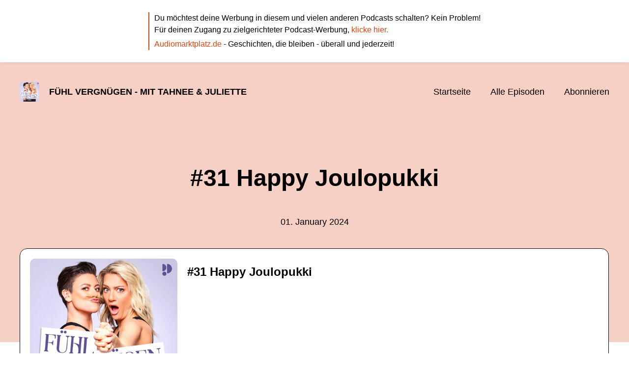

--- FILE ---
content_type: text/html; charset=utf-8
request_url: https://fuehlvergnuegen.podigee.io/32-new-episode
body_size: 5343
content:
<!DOCTYPE html>
<html lang="de">
  <head>
    <meta charset="utf-8">
    <meta http-equiv="X-UA-Compatible" content="IE=edge,chrome=1">

    <title>
      #31 Happy Joulopukki - Fühl Vergnügen - mit Tahnee &amp; Juliette - Podcast
    </title>

    <meta name="viewport" content="width=device-width, initial-scale=1">

    <meta content="podigee.com" name="generator" />
<meta content="Eine neue Folge von Fühl Vergnügen gibt es jede Woche Montag exklusiv bei Podimo. 
Einfach unter https://go.podimo.com/de/tahneejuliette anmelden und diesen sowie hunderte weitere exklusive Podcasts und über 25.000 Hörbücher und Hörspiele 45 Tage lang kostenlos hören!

Du wirst deine Bezahldaten hinterlegen müssen, um deine Anmeldung abzuschließen. Innerhalb der 45 Tage wird aber natürlich keine Abbuchung vorgenommen!
Die Mitgliedschaft ist zu jeder Zeit monatlich kündbar. Solltest du also nach deiner Testphase nicht weiter hören wollen, kannst du mit einem Klick die Premium Mitgliedschaft problemlos beenden." name="description" />
<meta content="Tahnee &amp; Juliette Schoppmann | Podimo" name="author" />
<meta name="keywords" />

    <meta property="og:title" content="#31 Happy Joulopukki" />
<meta property="og:description" content="Eine neue Folge von Fühl Vergnügen gibt es jede Woche Montag exklusiv bei Podimo. 
Einfach unter https://go.podimo.com/de/tahneejuliette anmelden und diesen sowie hunderte weitere exklusive Podcasts und über 25.000 Hörbücher und Hörspiele 45 Tage lang kostenlos hören!

Du wirst deine Bezahldaten hinterlegen müssen, um deine Anmeldung abzuschließen. Innerhalb der 45 Tage wird aber natürlich keine Abbuchung vorgenommen!
Die Mitgliedschaft ist zu jeder Zeit monatlich kündbar. Solltest du also nach deiner Testphase nicht weiter hören wollen, kannst du mit einem Klick die Premium Mitgliedschaft problemlos beenden." />
<meta property="og:type" content="website" />
<meta property="og:url" content="https://fuehlvergnuegen.podigee.io/32-new-episode" />
<meta property="og:image" content="https://images.podigee-cdn.net/0x,so2LkaWY7mW-S6iVQk8QJ9fAT8ywH84WKUzpRNNOLd-M=/https://main.podigee-cdn.net/uploads/u16705/22c96be8-4795-4940-85d9-5ec7b6b10ee7.jpg" />
<meta property="og:site_name" content="Fühl Vergnügen - mit Tahnee &amp; Juliette" />
<meta name="twitter:card" content="summary_large_image" />
<meta name="twitter:url" content="https://fuehlvergnuegen.podigee.io/32-new-episode" />
<meta name="twitter:title" content="#31 Happy Joulopukki" />
<meta name="twitter:description" content="Eine neue Folge von Fühl Vergnügen gibt es jede Woche Montag exklusiv bei Podimo. 
Einfach unter https://go.podimo.com/de/tahneejuliette anmelden und diesen sowie hunderte weitere exklusive Podcasts und über 25.000 Hörbücher und Hörspiele 45 Tage lang kostenlos hören!

Du wirst deine Bezahldaten hinterlegen müssen, um deine Anmeldung abzuschließen. Innerhalb der 45 Tage wird aber natürlich keine Abbuchung vorgenommen!
Die Mitgliedschaft ist zu jeder Zeit monatlich kündbar. Solltest du also nach deiner Testphase nicht weiter hören wollen, kannst du mit einem Klick die Premium Mitgliedschaft problemlos beenden." />
<meta name="twitter:image" content="https://images.podigee-cdn.net/0x,so2LkaWY7mW-S6iVQk8QJ9fAT8ywH84WKUzpRNNOLd-M=/https://main.podigee-cdn.net/uploads/u16705/22c96be8-4795-4940-85d9-5ec7b6b10ee7.jpg" />
<meta name="twitter:player" content="https://fuehlvergnuegen.podigee.io/32-new-episode/embed?context=social" />
<meta itemprop="name" content="#31 Happy Joulopukki" />
<meta itemprop="description" content="Eine neue Folge von Fühl Vergnügen gibt es jede Woche Montag exklusiv bei Podimo. 
Einfach unter https://go.podimo.com/de/tahneejuliette anmelden und diesen sowie hunderte weitere exklusive Podcasts und über 25.000 Hörbücher und Hörspiele 45 Tage lang kostenlos hören!

Du wirst deine Bezahldaten hinterlegen müssen, um deine Anmeldung abzuschließen. Innerhalb der 45 Tage wird aber natürlich keine Abbuchung vorgenommen!
Die Mitgliedschaft ist zu jeder Zeit monatlich kündbar. Solltest du also nach deiner Testphase nicht weiter hören wollen, kannst du mit einem Klick die Premium Mitgliedschaft problemlos beenden." />
<meta itemprop="image" content="https://images.podigee-cdn.net/0x,so2LkaWY7mW-S6iVQk8QJ9fAT8ywH84WKUzpRNNOLd-M=/https://main.podigee-cdn.net/uploads/u16705/22c96be8-4795-4940-85d9-5ec7b6b10ee7.jpg" />


    <link rel="canonical" href="https://fuehlvergnuegen.podigee.io/32-new-episode">
    <link rel="icon" href="/assets/favicons/favicon-96x96-e595067f367308346f53dde5921f8c405a8768e68e5594a49009ca9e6d6666fe.png" type="image/png">

    <link rel="stylesheet" href="/assets/fontawesome-49b2499398529056d550aba5dd2a0e0565f65ff3d8f9005d4891f6de96024560.css" media="all" />
    
    <link rel="stylesheet" href="/assets/blog-7233c08c7e31d828b4368f0c1b41ab74e3b3a711221bd9a75ddb45177323836a.css" media="all" />
      <link rel="stylesheet" media="all" href="/stylesheets/application.css"></link>

    <meta name="csrf-param" content="authenticity_token" />
<meta name="csrf-token" content="xtleNy8ihd4aj_AF7HyXKkTxCMy4JQtdl_3GnzxYbpGzzDoNS93ciMmf5oUIG_jhuynFFP1FaXjqMsWk1QO7TQ" />
    <script src="/assets/custom/application-217344c0fb04361f546c6e6e17d19e5928b553492351fe8bfcf795629596a7bf.js"></script>
      <script src="/assets/custom/calculation-fa9f88c7088a44ff115989b382b5fe135baeee84568af256c09249f14133a070.js" color="#db4615"></script>
      <script src="/assets/custom/follow-hub-97b12e83ec0b2478be2191cc8b7cfbd66233877899ef419dccea124b1df73574.js" feedUrl="https://fuehlvergnuegen.podigee.io/feed/mp3" followUsData="{&quot;itunes&quot;:null,&quot;spotify&quot;:&quot;https://open.spotify.com/show/4vQEYCDhW2kyysqT40ozo7&quot;,&quot;deezer&quot;:&quot;https://www.deezer.com/show/6089285&quot;,&quot;podimo&quot;:null,&quot;steady&quot;:null,&quot;tune_in_radio&quot;:null,&quot;iheart&quot;:null,&quot;pandora&quot;:null,&quot;overcast&quot;:null,&quot;podcast_addict&quot;:null,&quot;pocket_casts&quot;:null,&quot;listen_notes&quot;:null,&quot;amazon&quot;:null}" translations="{&quot;copy_url&quot;:&quot;URL kopieren&quot;,&quot;description&quot;:&quot;Erhalte automatisch neue Episoden auf dein Endgerät.&quot;,&quot;for_all&quot;:&quot;Windows, Android, MacOS, iOS&quot;,&quot;for_mac&quot;:&quot;MacOS, iOS für iPhone, iPad&quot;,&quot;more&quot;:&quot;Mehr Apps&quot;,&quot;recommended&quot;:&quot;Empfohlene Apps&quot;,&quot;tab_ios&quot;:&quot;iPhone oder iPad&quot;,&quot;tab_android&quot;:&quot;Android&quot;,&quot;tab_desktop&quot;:&quot;Desktop&quot;,&quot;title&quot;:&quot;Folge uns und verpasse keine Episode&quot;}" icons="{&quot;applepodcasts&quot;:&quot;/assets/follow_hub_icons/applepodcasts-1c3ad9c94d49291c2065c3bd38e49f1c40c41962871e7836fb7efeac3be3eee3.svg&quot;,&quot;castbox&quot;:&quot;/assets/follow_hub_icons/castbox-baf793cae2e63b4784d6e85d9eb7daec49a69ab7ac6705e2a25886cb8abe664d.svg&quot;,&quot;deezer&quot;:&quot;/assets/follow_hub_icons/deezer-eb456e3f64a35aaee6a58e3d1d125b1c0a8e95618f6e9f116e294f2bdfe70b0c.svg&quot;,&quot;iheart&quot;:&quot;/assets/follow_hub_icons/iheart-97872de27e884f5d7d57bf1db69a27858ac19d92363400c2b6a55284d6b3e202.svg&quot;,&quot;listennotes&quot;:&quot;/assets/follow_hub_icons/listennotes-4d5374d26e009f09bf89a9c034d59f30e32dc9f7413f76f6b88da78c71e2e47c.svg&quot;,&quot;overcast&quot;:&quot;/assets/follow_hub_icons/overcast-cf3e0f8743dcdf7bdf1b5028131883eac388de9913d7f2e837f2f183173ca29f.svg&quot;,&quot;pandora&quot;:&quot;/assets/follow_hub_icons/pandora-0599ebedb497df8bf738fa3b079725e8fe03cd5bd2f9eaf5bca1ef3aebc49e33.svg&quot;,&quot;pocketcasts&quot;:&quot;/assets/follow_hub_icons/pocketcasts-e7a62f208e565293677b6a8816c6e499c2143d2d36ba9a8c20d5b54034cae3e4.svg&quot;,&quot;podcastaddict&quot;:&quot;/assets/follow_hub_icons/podcastaddict-79ec32a78a1eacacd45453a4e0f6815de6b529119cdb80636da2605df8586fad.svg&quot;,&quot;podimo&quot;:&quot;/assets/follow_hub_icons/podimo-df9d03c2cc8c237c1df076bf4cbd722b5a0c33df02c6a849d387c067e01f4802.svg&quot;,&quot;rss&quot;:&quot;/assets/follow_hub_icons/rss-19e71a571792990ccb5820046a926bfccaaa3cc7b3ac8d03525c4cded15691f6.svg&quot;,&quot;spotify&quot;:&quot;/assets/follow_hub_icons/spotify-468c9f7a196af5151a0a55df9a48b861827c9aa2fc7514e120e68fea51df7b60.svg&quot;,&quot;steady&quot;:&quot;/assets/follow_hub_icons/steady-1a0be2864067e014a69cb1e559a5985268be9c8b34d25fbb792a7238ca9a7a37.svg&quot;,&quot;tuneinradio&quot;:&quot;/assets/follow_hub_icons/tuneinradio-ad18d536b9d5f0086c32e4db729af0c7e1db113b6649a5097114596ea96e7df3.svg&quot;}"></script>

    <script src="https://player.podigee-cdn.net/podcast-player/javascripts/podigee-podcast-player-direct.js" class="podigee-podcast-player-direct"></script>

    <link rel="alternate" type="application/rss+xml" title="#31 Happy Joulopukki - Fühl Vergnügen - mit Tahnee &amp; Juliette - Podcast" href="https://fuehlvergnuegen.podigee.io/feed/mp3"></link>


    
  </head>

  <body id="blog" class="">

    

<section id="pam" class="pam">
  <div class="container">
    <div class="content-wrap">
      <div class="content">
        <p>Du möchtest deine Werbung in diesem und vielen anderen Podcasts schalten? Kein Problem!<br />Für deinen Zugang zu zielgerichteter Podcast-Werbung, <a href="https://audiomarktplatz.de/?mtm_campaign=pam&mtm_source=blog" target="_blank">klicke hier.</a></p><p><a href="https://audiomarktplatz.de/?mtm_campaign=pam&mtm_source=blog" target="_blank">Audiomarktplatz.de</a> - Geschichten, die bleiben - überall und jederzeit!</p>
      </div>
    </div>
  </div>
</section>

<header id="main-header">
  <div class="navbar-container">
    <nav class="navbar">
      <a class="navbar__left" href="/">
        
        <img alt="Fühl Vergnügen - mit Tahnee & Juliette" src="https://images.podigee-cdn.net/1400x,so2LkaWY7mW-S6iVQk8QJ9fAT8ywH84WKUzpRNNOLd-M=/https://main.podigee-cdn.net/uploads/u16705/22c96be8-4795-4940-85d9-5ec7b6b10ee7.jpg" class="podcast-cover" />
        
        
        <div class="podcast-title">Fühl Vergnügen - mit Tahnee & Juliette</div>
      </a>
      <div class="navbar__right">
        <input type="checkbox" id="menu-btn" />
        <label id="mobile-menu-toggle" class="mobile-menu-toggle" aria-label="Menu" for="menu-btn">
          <span></span><span></span><span></span>
        </label>
        <div id="nav-links" class="nav-links-container">
          <ul class="nav-links">
            <li id="home-link">
              <a href="/">Startseite</a>
            </li>
            <li id="episodes-link">
              <a href="/episodes">Alle Episoden</a>
            </li>
            <li id="subscribe-link">
              <a href="#subscribe">Abonnieren</a>
            </li>
            
            <div class="mobile-actions">
              <div class="headline">Lust auf einen eigenen Podcast?</div>
              <a href="https://www.podigee.com/de/podcast-mit-podigee-starten?utm_source=podigee&utm_medium=referral&utm_campaign=w-de-de-podcastblog&utm_term=F%C3%BChl+Vergn%C3%BCgen+-+mit+Tahnee+%26+Juliette" rel="nofollow" class="button">Jetzt kostenlos ausprobieren</a>
            </div>
            
          </ul>
        </div>
      </div>
    </nav>
  </div>
</header>

<main><article class="episode">
  <header>
    <div class="container container-900 text-center">
      <h1>#31 Happy Joulopukki</h1>
      <time> <span class="js-podigee-timestamp podigee-timestamp" data-timestamp="1704081600" data-format="%d. %B %Y"></span><noscript><span>2024-01-01 04:00:00 UTC</span></noscript> </time>
    </div>
  </header>
  <section class="episode-media-player">
    <div class="container"><script class='podigee-podcast-player' data-configuration='https://fuehlvergnuegen.podigee.io/32-new-episode/embed?context=website' src='https://player.podigee-cdn.net/podcast-player/javascripts/podigee-podcast-player.js'></script>
</div>
  </section>

  <section class="episode-shownotes-transcript">
    
    <div class="container container-900">
      <div class="episode-show-notes">
        <h2>Shownotes</h2>
        
        <p>Eine neue Folge von Fühl Vergnügen gibt es jede Woche Montag exklusiv bei Podimo. 
Einfach unter <a href="https://go.podimo.com/de/tahneejuliette">https://go.podimo.com/de/tahneejuliette</a> anmelden und diesen sowie hunderte weitere exklusive Podcasts und über 25.000 Hörbücher und Hörspiele 45 Tage lang kostenlos hören!</p>
<p>Du wirst deine Bezahldaten hinterlegen müssen, um deine Anmeldung abzuschließen. Innerhalb der 45 Tage wird aber natürlich keine Abbuchung vorgenommen!</p>
<h2 id="diemitgliedschaftistzujederzeitmonatlichkndbarsolltestdualsonachdeinertestphasenichtweiterhrenwollenkannstdumiteinemklickdiepremiummitgliedschaftproblemlosbeenden">Die Mitgliedschaft ist zu jeder Zeit monatlich kündbar. Solltest du also nach deiner Testphase nicht weiter hören wollen, kannst du mit einem Klick die Premium Mitgliedschaft problemlos beenden.</h2>
<p>Die große Fühlis-Weihnachtsfryer, live aufgenommen kurz vorm großen Fest in Köln - mit Publikum, Video und literweise Nuts &amp; Nougat! Wenn Tahnee und Juliette von ihren Vorbereitungen auf den heiligen Abend berichten, die Bräter laufen im Schichtdienst, dann verirrt sich nicht nur Helene plötzlich in trashige Weihnachtsfilme, sondern auch Jorge und die Geissens kommen mächtig ins Schwitzen. Von Rolf Zuckowski ganz zu schweigen. Die goldene Klobrille, da herrscht Einigkeit, geht dieses Jahr an Joulopukki. Oder nicht??</p>
<p>Hosts: Tahnee &amp; Juliette Schoppmann</p>
<p>Fühl Vergnüngen ist eine Produktion der Podcastbande für Podimo.</p>
<p>Folge Tahnee &amp; Juliette auf Instagram:
<a href="https://www.instagram.com/tahnee/">https://www.instagram.com/tahnee/</a>
<a href="https://www.instagram.com/julietteschoppmann1/">https://www.instagram.com/julietteschoppmann1/</a></p> 
 <p>Du möchtest deine Werbung in diesem und vielen anderen Podcasts schalten? Kein Problem!<br />Für deinen Zugang zu zielgerichteter Podcast-Werbung, <a href="https://audiomarktplatz.de/?mtm_campaign=pam&mtm_source=shownotes" target="_blank">klicke hier.</a></p><p><a href="https://audiomarktplatz.de/?mtm_campaign=pam&mtm_source=shownotes" target="_blank">Audiomarktplatz.de</a> - Geschichten, die bleiben - überall und jederzeit!</p>
         
      </div>
    </div>
     
  </section>

   <section class="episode-comments">
  <div class="container container-900">
    

    <div class='new-comment'>
<a name='comments'></a>
<h4>
Neuer Kommentar
</h4>
<form action="/blog/comments" accept-charset="UTF-8" method="post"><input value="1325557" autocomplete="off" type="hidden" name="comment[episode_id]" id="comment_episode_id" />
<input value="false" autocomplete="off" type="hidden" name="comment[network]" id="comment_network" />
<div class='field'>
<label class="honig" for="comment_nickname">Name</label>
<input class="honig" autocomplete="off" placeholder="Name oder Pseudonym" type="text" name="comment[nickname]" id="comment_nickname" />
</div>
<div class='field'>
<label class="honig" for="comment_content">Kommentar</label>
<textarea class="honig" pattern=".{10,}" rows="8" autocomplete="off" placeholder="Kommentar" name="comment[content]" id="comment_content">
</textarea>
</div>
<div class='field'>
<label for="comment_nicknamec0dcf378d0df2a79a4da">Name oder Pseudonym
</label><input required="required" autocomplete="off" placeholder="Joe Hörer" type="text" name="comment[nicknamec0dcf378d0df2a79a4da]" id="comment_nicknamec0dcf378d0df2a79a4da" />
<div class='hint'>
<small>
Dein Name oder Pseudonym (wird öffentlich angezeigt)
</small>
</div>
</div>
<div class='field'>
<label for="comment_content2944a81ad5f68d10115e">Kommentar
</label><textarea required="required" autocomplete="off" pattern=".{10,}" rows="8" placeholder="Tolle Episode!" name="comment[content2944a81ad5f68d10115e]" id="comment_content2944a81ad5f68d10115e">
</textarea>
<div class='hint'>
<small>
Mindestens 10 Zeichen
</small>
</div>
</div>
<div class='field'>
<div>
<small>
Durch das Abschicken des Formulars stimmst du zu, dass der Wert unter "Name oder Pseudonym" gespeichert wird und öffentlich angezeigt werden kann. Wir speichern keine IP-Adressen oder andere personenbezogene Daten. Die Nutzung deines echten Namens ist freiwillig.
</small>
</div>
<button class='button'>
Abschicken
</button>
</div>
</form></div>

  </div>
</section> 
</article>

<section class="subscribe" id="subscribe"></section></main>

<footer>
  
  <div class="container">
    
    <h2 class="footer__text">Lust auf einen eigenen Podcast?</h2>
    <a href="https://www.podigee.com/de/podcast-mit-podigee-starten?utm_source=podigee&utm_medium=referral&utm_campaign=w-de-de-podcastblog&utm_term=F%C3%BChl+Vergn%C3%BCgen+-+mit+Tahnee+%26+Juliette" rel="nofollow" class="button footer__button">Jetzt kostenlos ausprobieren</a>
    

    <ul class="unstyled d-flex footer__nav">
       
    </ul>

    
    <div class="footer__logo">
      <a href="https://www.podigee.com/de/podcast-mit-podigee-starten?utm_source=podigee&utm_medium=referral&utm_campaign=w-de-de-podcastblog&utm_term=F%C3%BChl+Vergn%C3%BCgen+-+mit+Tahnee+%26+Juliette" rel="nofollow">
        <img alt="Podigee logo" src="https://main.podigee-cdn.net/website-assets/footer-podigee-logo-text-horizontal.svg" />
      </a>
    </div>
    
    
    <div class="footer__copyright">&copy; Podimo ApS</div>
    
  </div>
  
</footer>

<!-- inject:js -->
<script>"use strict";(function(){var __webpack_modules__={"./files/javascripts/index.js":
/*!************************************!*\
      !*** ./files/javascripts/index.js ***!
      \************************************/
function filesJavascriptsIndexJs(){eval('(function () {\n  window.addEventListener("load", function () {\n    var homeLink = document.getElementById("home-link");\n    var episodesLink = document.getElementById("episodes-link");\n    var mobileMenuToggle = document.getElementById("mobile-menu-toggle");\n    var followUsLink = document.getElementById("subscribe-link");\n    var menuBtn = document.getElementById("menu-btn");\n    var announcement = document.getElementById("announcement");\n\n    if (window.location.pathname === "/") {\n      homeLink.classList.add("active");\n    } else if (window.location.pathname === "/episodes") {\n      episodesLink.classList.add("active");\n    }\n\n    if (announcement) {\n      menuBtn.addEventListener("change", function (e) {\n        if (e.target.checked) {\n          announcement.style.display = "none";\n        } else {\n          announcement.style.display = "block";\n        }\n      });\n    }\n\n    mobileMenuToggle.addEventListener("click", function () {\n      document.documentElement.style.overflow = !!!document.documentElement\n        .style.overflow\n        ? "hidden"\n        : null;\n    });\n\n    if (followUsLink) {\n      followUsLink.addEventListener("click", function () {\n        menuBtn.checked = false;\n        document.documentElement.style.overflow = null;\n      });\n    }\n\n    var url = new URL(window.location.href);\n    var auth = url.searchParams.get("auth");\n\n    if(auth) {\n      var now = new Date();\n      var time = now.getTime();\n      now.setTime(time + 86400000); // + 24 hours\n      document.cookie = `auth=${auth}; expires=${now.toUTCString()};`;\n    }\n  });\n})();\n\n\n//# sourceURL=webpack://podigee-theme-sdk/./files/javascripts/index.js?')}},__webpack_exports__={};__webpack_modules__["./files/javascripts/index.js"]()})();</script>
<!-- endinject -->

  </body>
</html>


--- FILE ---
content_type: image/svg+xml
request_url: https://fuehlvergnuegen.podigee.io/assets/follow_hub_icons/rss-19e71a571792990ccb5820046a926bfccaaa3cc7b3ac8d03525c4cded15691f6.svg
body_size: 757
content:
<svg fill="none" viewBox="0 0 20 20" width="20" xmlns="http://www.w3.org/2000/svg"><path d="m18.1817.00000019h-16.36337c-.23881-.00010952-.47531.04684841-.69597.13818981-.220662.091341-.421157.225274-.590027.394143-.168869.16887-.302802.369365-.394143.590027-.0913414.22066-.13829933.45716-.13818981.69597v16.36337c-.00010952.2388.04684841.4753.13818981.6959.091341.2207.225274.4212.394143.5901.16887.1688.369365.3028.590027.3941.22066.0914.45716.1383.69597.1382h16.36337c.2388.0001.4753-.0468.6959-.1382.2207-.0913.4212-.2253.5901-.3941.1688-.1689.3028-.3694.3941-.5901.0914-.2206.1383-.4571.1382-.6959v-16.36337c.0001-.23881-.0468-.47531-.1382-.69597-.0913-.220662-.2253-.421157-.3941-.590027-.1689-.168869-.3694-.302802-.5901-.394143-.2206-.0913414-.4571-.13829933-.6959-.13818981zm-13.63587 17.27249981c-.35963 0-.71119-.1066-1.01021-.3064s-.53208-.4838-.66971-.8161c-.13762-.3322-.17363-.6979-.10347-1.0506s.24334-.6767.49764-.931.57829-.4275.93101-.4976c.35273-.0702.71833-.0342 1.05059.1034.33226.1377.61624.3707.81604.6698.1998.299.30645.6505.30645 1.0102.00011.2388-.04685.4753-.13819.6959-.09134.2207-.22528.4212-.39415.5901-.16887.1688-.36936.3028-.59002.3941-.22066.0914-.45716.1383-.69598.1382zm6.36337 0c-.2412 0-.4724-.0958-.6429-.2663s-.2663-.4017-.2663-.6429c-.00199-1.687-.67304-3.3044-1.86597-4.4973-1.19293-1.193-2.81031-1.864-4.49736-1.866-.24113 0-.47238-.09579-.64288-.26629s-.26629-.40175-.26629-.64288c0-.24112.09579-.47237.26629-.64287.1705-.17051.40175-.26629.64288-.26629 2.16916.00242 4.24879.8652 5.78263 2.39903 1.5338 1.5338 2.3966 3.6135 2.399 5.7826 0 .2412-.0958.4724-.2663.6429s-.4017.2663-.6428.2663zm5.4541 0c-.2411 0-.4723-.0958-.6428-.2663s-.2663-.4017-.2663-.6429c-.0042-3.1329-1.2506-6.1363-3.4659-8.35157-2.21533-2.21531-5.21872-3.46171-8.35163-3.4659-.1194 0-.23762-.02351-.34793-.0692-.1103-.04569-.21053-.11266-.29495-.19709-.08443-.08442-.15139-.18465-.19708-.29495-.04569-.11031-.06921-.22853-.06921-.34792 0-.1194.02352-.23762.06921-.34793.04569-.1103.11265-.21053.19708-.29495.08442-.08443.18465-.15139.29495-.19708.11031-.04569.22853-.06921.34793-.06921 3.61516.00419 7.08103 1.44216 9.63733 3.99847s3.9943 6.02223 3.9985 9.63733c0 .2412-.0958.4724-.2663.6429s-.4017.2663-.6429.2663z" fill="#f78421"/></svg>